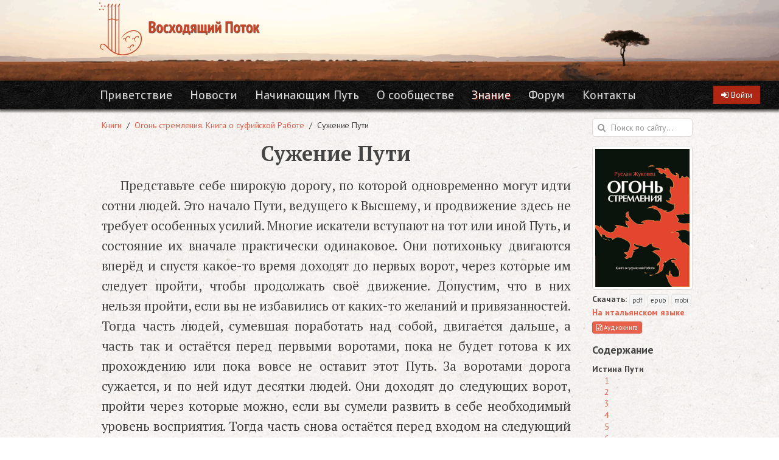

--- FILE ---
content_type: text/html; charset=utf-8
request_url: https://mystic-school.ru/knigi/ogon-stremleniya-kniga-o-sufiyskoy-rabote/c/suzhenie-puti
body_size: 46593
content:
<!DOCTYPE html>
<html>
  <head>
    

    <title>Сужение Пути | Восходящий Поток</title>
<link rel="icon" type="image/png" href="/icons/favicon-32x32.png?v=3" sizes="16x16 32x32">
<link rel="icon" type="image/png" href="/icons/favicon-96x96.png?v=3" sizes="96x96">
<link rel="shortcut icon" type="image/x-icon" href="/icons/favicon.ico?v=3">
<link rel="apple-touch-icon" type="image/png" href="/icons/apple-touch-icon.png" sizes="180x180">
<link rel="mask-icon" type="image/x-icon" href="/icons/safari-pinned-tab.svg" color="#c77930">
<meta name="description" content="Представьте себе широкую дорогу, по которой одновременно могут идти сотни людей. Это начало Пути, ведущего к Высшему, и продвижение здесь не требует...">
<meta name="keywords" content="Суфизм, Руслан Жуковец, Книги, Огонь стремления. Книга о суфийской Работе, Групповая работа">
<link rel="prev" href="https://mystic-school.ru/knigi/ogon-stremleniya-kniga-o-sufiyskoy-rabote/c/laboratoriya-duha">
<link rel="next" href="https://mystic-school.ru/knigi/ogon-stremleniya-kniga-o-sufiyskoy-rabote/c/pochemu-lyudi-uhodyat">
<link rel="image_src" href="https://mystic-school.ru/icons/new_sharing_logo.png">
<link rel="manifest" href="/icons/site.webmanifest">
<meta property="og:image" content="https://mystic-school.ru/icons/new_sharing_logo.png">
<meta name="msapplication-TileColor" content="#310a03">
<meta name="msapplication-config" content="/icons/browserconfig.xml">
<meta name="theme-color" content="#310a03">

    <meta name="csrf-param" content="authenticity_token" />
<meta name="csrf-token" content="rmb7rtqtUANSYK69iX6Z6IofeN2DwklSMGktHqVDL2saJCR0uegCGRH9POyHq946RQWhY/7G5rBb85YiDnGqUA==" />

    <meta name="viewport" content="width=device-width">
    <style>
      :root {
        --site-link-color: rgba(228, 47, 21, 0.75);
        --site-link-hover-color: rgba(228, 47, 21, 0.75);
      }

      .use-page-bg-image {
        background-image: url(/assets/ricepaper-7ceb16646b0ed4270b3071fb607b878e3f5fb573087272bdab9d3d17bffea436.png);
        background-repeat: repeat;
        background-color: #f5f2ef;
      }

      nav.use-navbar-bg-image {
        background-image: url(/assets/navbar_background-c5319f3a29677ec0c67699d2defdd60af488ad0f16c71ca1f4e4a093342f2e29.png);
        background-repeat: repeat;
        background-color: #000;
      }
      nav.header .header-menu .uk-navbar-nav > li.uk-active > a {
        text-shadow: 1px 1px 1px rgba(228, 47, 21, 0.75) !important;
      }
      nav .uk-navbar-nav > li:hover > a, nav .uk-navbar-nav > li.uk-open > a {
        text-shadow: 1px 1px 1px rgba(228, 47, 21, 0.75) !important;
      }
      nav .uk-dropdown a:focus, nav .uk-dropdown a:hover {
        color: rgba(228, 47, 21, 0.75) !important;
      }
    </style>

    <link rel="stylesheet" media="all" href="/assets/site-fb8505711c784f5ab7e94b011198599311e352615bb7ff2d1624bbdcdd73f473.css" />

    <script>
//<![CDATA[
window.gon={};gon.visits=[{"id":15,"type":"Book"},{"id":1158,"type":"Article"}];
//]]>
</script>
    <script src="/assets/site-4513291a3cd405a6a5101702d273a0d256b96cca37366fb8f7b5a10ee48cb3ff.js"></script>
    <link href="https://fonts.googleapis.com/css?family=PT+Sans:400,400i,700|PT+Serif:400,400i,700" rel="stylesheet">

      <!-- Global site tag (gtag.js) - Google Analytics -->
<script async src="https://www.googletagmanager.com/gtag/js?id=UA-172666172-2"></script>
<script>
  window.dataLayer = window.dataLayer || [];
  function gtag(){dataLayer.push(arguments);}
  gtag('js', new Date());

  gtag('config', 'UA-172666172-2');
</script>
  </head>

  <body class="use-page-bg-image">
    <header>
      <img class="uk-thumbnail-expand uk-responsive-width uk-hidden-small" src="/assets/header-1402ced2c05b3c36b4bfa9500cdcb5ff2b655fe74acc39aa3dd62607951c7574.png" /><div class="uk-width-large-4-5 uk-container-center"><a href="/"><img class="order" title="«Восходящий Поток»" src="/assets/header_logo-3737dd2ce42f9b3d97ecf1f1377f7e4430b53c5e2e4757e5affaece243a57145.png" /></a></div>
    </header>
    <nav id="content" class="uk-navbar uk-navbar-attached use-navbar-bg-image header">
      <a class="uk-navbar-brand uk-visible-small" href="/">
      <img title="«Восходящий Поток»" src="/assets/mobile_header-1360e5e1894cc89be40e5d2e6748ca0036061e68a87caa0aacdfac79a0346101.png" />
</a>      <div class="header-menu uk-hidden-small">
        <ul class="uk-navbar-nav">
          <li class=" uk-visible-large"><a target="_self" href="/p/welcome">Приветствие</a></li>
          <li class=" "><a target="_self" href="/news">Новости</a></li>
          <li class="uk-parent  " data-uk-dropdown="{pos:'bottom-left'}">
            <a target="_self" href="/menu/nachinayuschim-put">Начинающим Путь</a>

            <div class="uk-dropdown uk-dropdown-navbar">
              <ul class="uk-nav uk-nav-navbar uk-list-line">
                <li class=""><a target="_self" href="/a/sovremennyy-sufizm">Современный суфизм</a></li>
                <li class=""><a target="_self" href="/a/etapy-sufiyskogo-puti">Этапы суфийского пути</a></li>
                <li class=""><a target="_self" href="/a/zapovedi-iskatelya">Заповеди искателя</a></li>
                <li class=""><a target="_self" href="/a/osnovnye-opredeleniya">Основные определения</a></li>
                <li class=""><a target="_self" href="/p/kto-mozhet-stat-uchenikom">Кто может стать учеником?</a></li>
                <li class=""><a target="_self" href="/publikatsii/slovo-uchenikov">Слово учеников</a></li>
                <li class=""><a target="_self" href="/p/praktika-dlya-nachinayuschih">Практика для начинающих</a></li>
              </ul>
            </div>
          </li>
          <li class="uk-parent  " data-uk-dropdown="{pos:'bottom-left'}">
            <a target="_self" href="/menu/o-shkole">О сообществе</a>

            <div class="uk-dropdown uk-dropdown-navbar">
              <ul class="uk-nav uk-nav-navbar uk-list-line">
                <li class=""><a target="_self" href="/p/o-nashey-shkole">О нас</a></li>
                <li class=""><a target="_self" href="/p/missiya-i-tsel-shkoly">Миссия и цель сообщества</a></li>
                <li class=""><a target="_self" href="/p/process">О процессе обучения</a></li>
                <li class=""><a target="_self" href="/p/o-mastere">О Мастере</a></li>
                <li class=""><a target="_self" href="/p/kak-pomoch-shkole">Как помочь сообществу</a></li>
              </ul>
            </div>
          </li>
          <li class="uk-parent  uk-active" data-uk-dropdown="{pos:'bottom-left'}">
            <a target="_self" href="/menu/ucheniku">Знание</a>

            <div class="uk-dropdown uk-dropdown-navbar">
              <ul class="uk-nav uk-nav-navbar uk-list-line">
                <li class="uk-active"><a target="_self" href="/knigi">Книги</a></li>
                <li class=""><a target="_self" href="/audioknigi">Аудиокниги</a></li>
                <li class=""><a target="_self" href="/publikatsii/slovo-mastera">Статьи Мастера</a></li>
                <li class=""><a target="_self" href="/audio-video-lektsii">Аудио-видео лекции</a></li>
                <li class=""><a target="_self" href="/publikatsii/uchebnaya-literatura">Учебная литература</a></li>
                <li class=""><a target="_self" href="/klyuchevye-slova">Материалы по темам</a></li>
              </ul>
            </div>
          </li>
          <li class=" "><a target="_self" href="https://forum.mystic-school.ru">Форум</a></li>
          <li class=" "><a target="_self" href="/p/kontakty">Контакты</a></li>
        </ul>
      </div>
      <a href="#mobile-menu" class="uk-navbar-flip uk-navbar-toggle uk-visible-small" data-uk-offcanvas></a>

      <div class="uk-navbar-content uk-navbar-flip uk-hidden-large">
        <a class="uk-icon-search navbar-search-icon" href="/search"></a>
      </div>

      <div class="uk-navbar-content uk-navbar-flip">
        <div class="uk-button-group">
          <a class="uk-button button-attention" title="Войти или зарегистрироваться" href="/users/sign_in">
            <i class="uk-icon-sign-in"></i>
            <span class="uk-visible-large">Войти</span>
</a>        </div>
      </div>
    </nav>

    

    

    <div class="uk-grid before-footer" data-uk-grid-margin>
      <div class="uk-width-large-4-5 uk-container-center">
        <div class="uk-grid">
          <div class="uk-width-large-4-5 uk-margin-top">

            <main>

              


              <ul class="uk-breadcrumb font-sans">
                <li><a href="/knigi#content">Книги</a></li><li><a href="/knigi/ogon-stremleniya-kniga-o-sufiyskoy-rabote#content">Огонь стремления. Книга о суфийской Работе</a></li><li>Сужение Пути</li>
              </ul>

              
<article>
  <h1 class="uk-text-center">
    Сужение Пути
  </h1>
  <div class="article-body">
    <p>Представьте себе широкую дорогу, по которой одновременно могут идти сотни людей. Это начало Пути, ведущего к Высшему, и продвижение здесь не требует особенных усилий. Многие искатели вступают на тот или иной Путь, и состояние их вначале практически одинаковое. Они потихоньку двигаются вперёд и спустя какое-то время доходят до первых ворот, через которые им следует пройти, чтобы продолжать своё движение. Допустим, что в них нельзя пройти, если вы не избавились от каких-то желаний и привязанностей. Тогда часть людей, сумевшая поработать над собой, двигается дальше, а часть так и остаётся перед первыми воротами, пока не будет готова к их прохождению или пока вовсе не оставит этот Путь. За воротами дорога сужается, и по ней идут десятки людей. Они доходят до следующих ворот, пройти через которые можно, если вы сумели развить в себе необходимый уровень восприятия. Тогда часть снова остаётся перед входом на следующий этап Пути, а часть &ndash; продолжает движение. И дорога опять сужается, теперь по ней могут идти единицы, небольшие группы искателей. Соответственно, они доходят до следующих ворот, и там снова происходит разделение и очередное сужение Пути. В конце концов, дорога превращается в узенькую тропку, а последние врата пропустят лишь тех, кто готов потерять себя. На финальном этапе Пути дороги нет вообще &ndash; лишь широкое поле, целина, по которой достигший прокладывает собственную тропу.</p>
<p>Для того, кто пытается пройти Путь в одиночку, описанная картина не представляет большого смысла. Его Путь и так <em>узок</em>, и, проходя через очередные врата, он может ничего об этом не знать. Существует мнение, что поиск одиночки помогает ему реализовать свою уникальность, что при творческом подходе он открывает именно такой Путь, который подходит <em>именно</em> <em>ему</em>. На деле, как правило, одиночки изобретают велосипед, давным-давно изобретённый до них; они, правда, могут внести в его конструкцию свои оригинальные добавления, из-за которых он, например, начинает ездить задом наперёд. Законы, по которым человек может прийти к духовной трансформации, являются общими для всех, и тот, кто пытается их игнорировать, ни к чему не приходит. К тому же, двигаясь в одиночку, человек накапливает массу заблуждений &ndash; просто в силу того, что у него нет необходимых знаний, чтобы верно истолковывать и понимать опыт своих переживаний. Почерпнуть нужные знания в книгах сложно по двум причинам: во-первых, нужно ещё найти книгу, где подобный опыт был бы описан и верно истолкован; а во-вторых, надо ещё суметь правильно понять написанное, не впав в новые заблуждения. Поэтому лучше всего получить опыт, а потом уже искать его истолкование. Но обычно всё бывает наоборот: искатель сначала читает описание чьего-то опыта, а потом пытается его обрести. В таком подходе таится немало опасностей, связанных, в основном, с созданием изначально неверных представлений об искомом опыте и последующими утомительными попытками получить то, чего не существует в природе.</p>
<p>Когда искатели работают в группе, то процесс <em>сужения</em> <em>Пути</em> предстаёт перед ними весьма наглядно. Каждая группа имеет свой энергетический рисунок, периоды подъёма и спада в работе, и в каждой группе, которая реально движется, наступают моменты, когда происходит расслоение в рядах её участников. Там, где искатели образуют нечто вроде клуба по интересам, занимаясь обсуждением текстов или чтением их вслух и разного рода имитациями духовной работы, расслоение происходит тоже, но в основе его лежат эгоистические мотивы &ndash; симпатии, антипатии и прочая обывательская ерунда. Если же группа работает по-настоящему, то нарастание интенсивности энергии в ней будет неизбежным, а вместе с тем появятся те, кто отстаёт в своём росте.</p>
<p>Представьте реку, которая входит в сужающееся русло. При вхождении в узкое русло скорость и сила потока в ней вырастет. Точно так же каждое сужение Пути требует увеличения интенсивности внутренних усилий. Или, если угодно, интенсивность усилий приводит к тому, что быстрее достигается переход на новые этапы Пути. Можно уделять практике осознания час или два в день, а можно стремиться к тому, чтобы осознавать себя постоянно. Можно читать молитву однократно или даже пять раз за день, а можно возвращаться к ней в каждую свободную минуту. Зикр, которым вы живёте, постоянно вспоминая Бога, куда интенсивнее зикра, который вы делаете, как упражнение. Истинная преданность Богу и готовность к служению Ему не развиваются в искателе, если он не возжёг в себе огонь стремления к Высшему.</p>
<p>Работа в группе увеличивает ваши шансы на успех и ускоряет внутренние изменения. Участие в группе позволяет вам пользоваться опытом, который обретают другие её участники, не повторяя их ошибок и используя те ключи к внутреннему прорыву, которые они открыли для себя в практической работе. В группе возможны практики, которые очень трудно или вообще невозможно сделать одному &ndash; и в этом, наверное, заключается одно из главных достоинств работы в ней. Но есть и минусы &ndash; в хорошо работающей группе быстро выясняется, кто готов к сужению Пути, а кто пока хотел бы потоптаться на месте. Или вообще остаться там, докуда добрался, удовлетворившись тем, что уже есть, и не желая новых усилий.</p>
<p>Расслоение не происходит мгновенно &ndash; это процесс медленный и постепенный. Группа может работать достаточно долго без явного &laquo;выпадения&raquo; кого-то из её участников. Кто-то движется быстрее, кто-то медленнее, и нет в этом ничего особенного &ndash; так мы устроены, что одни резво начинают, а потом притормаживают, а другие долго разгоняются, а потом делают внезапный рывок. Никто не летит как стрела, и у всех бывают прорывы и остановки на Пути. Работа строится на том, что усилия должны менять свою интенсивность, и то, чего было достаточно на первых порах, перестаёт приносить плоды в дальнейшем. Как правило, необходимая интенсивность достигается за счёт усложнения практик, выполнение которых и увеличивает её во внутренней работе искателя. Но каждый переход группы на более сложные практики выявляет тех, кто справляется с ними хуже других и начинает отставать. И тогда наступает момент, когда слаженная работа группы становится невозможной, потому что состояние отдельных её участников оказывается неспособным поддерживать её на должном уровне.</p>
<p>Эффективность работы в группе прямо зависит от уровня всех её участников, поэтому новички не могут заниматься в одном круге с теми, кто уже продвинулся по Пути. Толку не будет ни для тех, ни для других. Новички решают свои задачи, а продвинутые &ndash; свои, и объединить их работу не получится. Причиной тому будет не только разница в навыках, но и разница уровня интенсивности внутренних энергий. Всё, в конечном итоге, их интенсивность и решает. Если ваше внутреннее пространство очищено, а ум подчинён, то ваши энергетические центры работают на полную мощность, и вы можете взаимодействовать с энергиями Высшего &ndash; Божественным Присутствием и Милостью Бога. Группа искателей с одинаковым уровнем развития способна создавать в круге энергию, количественно и качественно превосходящую ту, которая у них есть поодиночке. Это относится к любой нормально работающей группе &ndash; собрались ли в ней новички или мистики высокого уровня. Но каждый раз, когда группа продвигается и подходит к необходимости увеличения интенсивности работы, наступает момент, в котором становится возможным её расслоение и разделение.</p>
<p>Конечно, есть группы, которые проходят сужение Пути без потерь в своём составе. Есть и такие группы, которые долго занимаются практиками, но никогда не доходят даже до первого сужения Пути, потому что изначально не прикладывают к ним должного усилия. Всякое бывает &ndash; иногда один или два человека настолько обгоняют свою группу, что входят в узкие врата без остальных её участников. Тогда им приходится покидать группу, потому что работать в ней больше они не смогут &ndash; или перестанут расти.</p>
<p>Когда работа ведётся под руководством, проблемы такого рода обычно решаются распределением людей по группам, соответствующим их уровню. Тот, кто обогнал своих товарищей, присоединяется к группе, шедшей до этого впереди. Тот, кто отстал, может присоединиться к тем, кто идёт сзади. Но это возможно лишь в тех случаях, когда ведётся достаточно большая Работа и такие группы есть. Если человек не просто отстал, а уже остановился &ndash; ему следует уйти, чтобы не мучиться самому и не мешать работать другим. Это естественное развитие ситуации, и ничего особенного здесь нет. Сначала люди выбирают Путь, а потом Путь отбирает тех, кто способен его пройти. Так было всегда, и так есть сейчас, потому что таковы законы любого Пути, ведущего к Богу.</p>
  </div>
</article>

<div class="uk-clearfix book-navigation font-sans">
  <div class="uk-float-left">
    <a title="Лаборатория духа" href="/knigi/ogon-stremleniya-kniga-o-sufiyskoy-rabote/c/laboratoriya-duha#content">← Лаборатория духа</a>
  </div>
  <div class="uk-float-right ">
    <a title="Почему люди уходят" href="/knigi/ogon-stremleniya-kniga-o-sufiyskoy-rabote/c/pochemu-lyudi-uhodyat#content">Почему люди уходят →</a>
  </div>
</div>

<div class="uk-clearfix uk-margin-top">
  <div class="uk-float-left">
    <span class="keywords"><a class="uk-badge" href="/klyuchevye-slova/gruppovaya-rabota">Групповая работа</a> &nbsp;</span>
    <span class="visits" title="552 просмотра"><i class="uk-icon-eye"></i> 552</span>
  </div>
  <div class="uk-float-right ">
    <div class="pull-right">    <script type="text/javascript" src="//yastatic.net/es5-shims/0.0.2/es5-shims.min.js" charset="utf-8"></script>
    <script type="text/javascript" src="//yastatic.net/share2/share.js" charset="utf-8"></script>
<div class="ya-share2" data-services="vkontakte,telegram,lj" data-counter="" data-title="Сужение Пути (из книги «Огонь стремления. Книга о суфийской Работе»)" data-description="Представьте себе широкую дорогу, по которой одновременно могут идти сотни людей. Это начало Пути, ведущего к Высшему, и продвижение здесь не требует..." data-image="https://mystic-school.ru/uploads/book/cover/15/ogon-stremlenia.jpg"></div></div>
  </div>
</div>

<div id="comments" class="uk-margin-top">
    <div class="font-sans">
      <div class="uk-text-center uk-text-large uk-margin-small-bottom">Никто ещё не оставил комментариев к этому материалу.</div>
    </div>

    <div class="uk-text-center font-sans">Чтобы оставить комментарий &mdash;
      <a href="/users/sign_in">войдите</a>
      или
      <a href="/users/sign_up">зарегистрируйтесь</a>.
    </div>
</div>



            </main>
          </div>
          <div class="uk-width-large-1-5 responsive-text-center uk-margin-top">
            <aside class="right-sidebar">
              <form class="uk-form uk-margin-bottom" action="/search" accept-charset="UTF-8" method="get"><input name="utf8" type="hidden" value="&#x2713;" />
              <div class="uk-form-icon">
                <i class="uk-icon-search"></i>
                <input type="search" name="q" id="q" placeholder="Поиск по сайту..." />
              </div>
</form>
            <div             >
              
  <a class="uk-thumbnail" href="/knigi/ogon-stremleniya-kniga-o-sufiyskoy-rabote#content">
    <img src="/uploads/book/cover/15/ogon-stremlenia.jpg" alt="Ogon stremlenia" />
</a>
  <div class="uk-margin-small-top">
    <span class="book-download-links" data-book-id="15"><strong>Скачать: </strong><a target="_blank" class="uk-button button-white uk-button-mini" href="/uploads/book/document_1/15/%D0%A0%D1%83%D1%81%D0%BB%D0%B0%D0%BD_%D0%96%D1%83%D0%BA%D0%BE%D0%B2%D0%B5%D1%86_-_%D0%9E%D0%B3%D0%BE%D0%BD%D1%8C_%D1%81%D1%82%D1%80%D0%B5%D0%BC%D0%BB%D0%B5%D0%BD%D0%B8%D1%8F.pdf">pdf</a> <a target="_blank" class="uk-button button-white uk-button-mini" href="/uploads/book/document_2/15/%D0%A0%D1%83%D1%81%D0%BB%D0%B0%D0%BD_%D0%96%D1%83%D0%BA%D0%BE%D0%B2%D0%B5%D1%86_-_%D0%9E%D0%B3%D0%BE%D0%BD%D1%8C_%D1%81%D1%82%D1%80%D0%B5%D0%BC%D0%BB%D0%B5%D0%BD%D0%B8%D1%8F.epub">epub</a> <a target="_blank" class="uk-button button-white uk-button-mini" href="/uploads/book/document_3/15/%D0%A0%D1%83%D1%81%D0%BB%D0%B0%D0%BD_%D0%96%D1%83%D0%BA%D0%BE%D0%B2%D0%B5%D1%86_-_%D0%9E%D0%B3%D0%BE%D0%BD%D1%8C_%D1%81%D1%82%D1%80%D0%B5%D0%BC%D0%BB%D0%B5%D0%BD%D0%B8%D1%8F.mobi">mobi</a></span>
  </div>



  <div>
    <strong>
    <a target="_blank" href="https://mystic-school.com/it/libri/fuoco-di-aspirazione-italian">На итальянском языке</a>
    </strong>
  </div>

    <a class="uk-button button-attention uk-button-mini uk-margin-small-top" href="/knigi/ogon-stremleniya-kniga-o-sufiyskoy-rabote/audio#content">
      <i class="uk-icon-file-audio-o"></i>
      Аудиокнига
</a>

  <ul class="uk-list book-sidebar-contents">
    <li><div class="uk-text-large"><strong>Содержание</strong></div></li>
        <li>
          <li data-chapter-id="833">
    <span>
        <div class="uk-margin-small-top">
          <span class="media-title-link">
            <a class="uk-text-bold" href="/knigi/ogon-stremleniya-kniga-o-sufiyskoy-rabote/s/istina-puti#content">Истина Пути</a>
          </span>
        </div>
    </span>
    <ul class="uk-list">
        <li data-chapter-id="857">
    <a href="/knigi/ogon-stremleniya-kniga-o-sufiyskoy-rabote/c/istina-puti-1-1#content">1</a>
</li>

        <li data-chapter-id="858">
    <a href="/knigi/ogon-stremleniya-kniga-o-sufiyskoy-rabote/c/istina-puti-1-2#content">2</a>
</li>

        <li data-chapter-id="859">
    <a href="/knigi/ogon-stremleniya-kniga-o-sufiyskoy-rabote/c/istina-puti-1-3#content">3</a>
</li>

        <li data-chapter-id="860">
    <a href="/knigi/ogon-stremleniya-kniga-o-sufiyskoy-rabote/c/istina-puti-1-4#content">4</a>
</li>

        <li data-chapter-id="861">
    <a href="/knigi/ogon-stremleniya-kniga-o-sufiyskoy-rabote/c/istina-puti-1-5#content">5</a>
</li>

        <li data-chapter-id="862">
    <a href="/knigi/ogon-stremleniya-kniga-o-sufiyskoy-rabote/c/istina-puti-1-6#content">6</a>
</li>

        <li data-chapter-id="863">
    <a href="/knigi/ogon-stremleniya-kniga-o-sufiyskoy-rabote/c/istina-puti-1-7#content">7</a>
</li>

        <li data-chapter-id="864">
    <a href="/knigi/ogon-stremleniya-kniga-o-sufiyskoy-rabote/c/istina-puti-1-8#content">8</a>
</li>

        <li data-chapter-id="865">
    <a href="/knigi/ogon-stremleniya-kniga-o-sufiyskoy-rabote/c/istina-puti-1-9#content">9</a>
</li>

        <li data-chapter-id="866">
    <a href="/knigi/ogon-stremleniya-kniga-o-sufiyskoy-rabote/c/istina-puti-1-10#content">10</a>
</li>

        <li data-chapter-id="867">
    <a href="/knigi/ogon-stremleniya-kniga-o-sufiyskoy-rabote/c/istina-puti-1-11#content">11</a>
</li>

        <li data-chapter-id="868">
    <a href="/knigi/ogon-stremleniya-kniga-o-sufiyskoy-rabote/c/istina-puti-1-12#content">12</a>
</li>

    </ul>
</li>

        </li>
        <li>
          <li data-chapter-id="834">
    <a href="/knigi/ogon-stremleniya-kniga-o-sufiyskoy-rabote/c/bespokoystvo#content">Беспокойство</a>
</li>

        </li>
        <li>
          <li data-chapter-id="835">
    <a href="/knigi/ogon-stremleniya-kniga-o-sufiyskoy-rabote/c/zhizn-dlya-kompensatsii#content">Жизнь для компенсации</a>
</li>

        </li>
        <li>
          <li data-chapter-id="836">
    <span>
        <div class="uk-margin-small-top">
          <span class="media-title-link">
            <a class="uk-text-bold" href="/knigi/ogon-stremleniya-kniga-o-sufiyskoy-rabote/s/nevyrazhennoe#content">Невыраженное</a>
          </span>
        </div>
    </span>
    <ul class="uk-list">
        <li data-chapter-id="869">
    <a href="/knigi/ogon-stremleniya-kniga-o-sufiyskoy-rabote/c/nevyrazhennoe-1#content">1</a>
</li>

        <li data-chapter-id="870">
    <a href="/knigi/ogon-stremleniya-kniga-o-sufiyskoy-rabote/c/nevyrazhennoe-2#content">2</a>
</li>

    </ul>
</li>

        </li>
        <li>
          <li data-chapter-id="837">
    <a href="/knigi/ogon-stremleniya-kniga-o-sufiyskoy-rabote/c/bessoznatelnyy-vybor#content">Бессознательный выбор</a>
</li>

        </li>
        <li>
          <li data-chapter-id="838">
    <span>
        <div class="uk-margin-small-top">
          <span class="media-title-link">
            <a class="uk-text-bold" href="/knigi/ogon-stremleniya-kniga-o-sufiyskoy-rabote/s/privychka-k-ponimaniyu#content">Привычка к пониманию</a>
          </span>
        </div>
    </span>
    <ul class="uk-list">
        <li data-chapter-id="871">
    <a href="/knigi/ogon-stremleniya-kniga-o-sufiyskoy-rabote/c/privychka-k-ponimaniyu-1#content">1</a>
</li>

        <li data-chapter-id="872">
    <a href="/knigi/ogon-stremleniya-kniga-o-sufiyskoy-rabote/c/privychka-k-ponimaniyu-2#content">2</a>
</li>

    </ul>
</li>

        </li>
        <li>
          <li data-chapter-id="839">
    <a href="/knigi/ogon-stremleniya-kniga-o-sufiyskoy-rabote/c/utrata-smysla#content">Утрата смысла</a>
</li>

        </li>
        <li>
          <li data-chapter-id="840">
    <a href="/knigi/ogon-stremleniya-kniga-o-sufiyskoy-rabote/c/laboratoriya-duha#content">Лаборатория духа</a>
</li>

        </li>
        <li>
          <li data-chapter-id="841">
    <a href="/knigi/ogon-stremleniya-kniga-o-sufiyskoy-rabote/c/suzhenie-puti#content">Сужение Пути</a>
</li>

        </li>
        <li>
          <li data-chapter-id="842">
    <a href="/knigi/ogon-stremleniya-kniga-o-sufiyskoy-rabote/c/pochemu-lyudi-uhodyat#content">Почему люди уходят</a>
</li>

        </li>
        <li>
          <li data-chapter-id="843">
    <a href="/knigi/ogon-stremleniya-kniga-o-sufiyskoy-rabote/c/tekuschaya-neudovletvoryonnost#content">Текущая неудовлетворённость</a>
</li>

        </li>
        <li>
          <li data-chapter-id="844">
    <span>
        <div class="uk-margin-small-top">
          <span class="media-title-link">
            <a class="uk-text-bold" href="/knigi/ogon-stremleniya-kniga-o-sufiyskoy-rabote/s/nenuzhnoe-znanie#content">Ненужное знание</a>
          </span>
        </div>
    </span>
    <ul class="uk-list">
        <li data-chapter-id="873">
    <a href="/knigi/ogon-stremleniya-kniga-o-sufiyskoy-rabote/c/nenuzhnoe-znanie-1#content">1</a>
</li>

        <li data-chapter-id="874">
    <a href="/knigi/ogon-stremleniya-kniga-o-sufiyskoy-rabote/c/nenuzhnoe-znanie-2#content">2</a>
</li>

    </ul>
</li>

        </li>
        <li>
          <li data-chapter-id="845">
    <span>
        <div class="uk-margin-small-top">
          <span class="media-title-link">
            <a class="uk-text-bold" href="/knigi/ogon-stremleniya-kniga-o-sufiyskoy-rabote/s/zhelanie-uskoritsya#content">Желание ускориться</a>
          </span>
        </div>
    </span>
    <ul class="uk-list">
        <li data-chapter-id="875">
    <a href="/knigi/ogon-stremleniya-kniga-o-sufiyskoy-rabote/c/zhelanie-uskoritsya-1#content">1</a>
</li>

        <li data-chapter-id="876">
    <a href="/knigi/ogon-stremleniya-kniga-o-sufiyskoy-rabote/c/zhelanie-uskoritsya-2#content">2</a>
</li>

    </ul>
</li>

        </li>
        <li>
          <li data-chapter-id="846">
    <a href="/knigi/ogon-stremleniya-kniga-o-sufiyskoy-rabote/c/fenomen-namereniya#content">Феномен намерения</a>
</li>

        </li>
        <li>
          <li data-chapter-id="847">
    <a href="/knigi/ogon-stremleniya-kniga-o-sufiyskoy-rabote/c/egregory#content">Эгрегоры</a>
</li>

        </li>
        <li>
          <li data-chapter-id="848">
    <a href="/knigi/ogon-stremleniya-kniga-o-sufiyskoy-rabote/c/pole-raboty#content">Поле Работы</a>
</li>

        </li>
        <li>
          <li data-chapter-id="849">
    <a href="/knigi/ogon-stremleniya-kniga-o-sufiyskoy-rabote/c/vazhnost-raboty#content">Важность Работы</a>
</li>

        </li>
        <li>
          <li data-chapter-id="850">
    <span>
        <div class="uk-margin-small-top">
          <span class="media-title-link">
            <a class="uk-text-bold" href="/knigi/ogon-stremleniya-kniga-o-sufiyskoy-rabote/s/svet-soznaniya#content">Свет Сознания</a>
          </span>
        </div>
    </span>
    <ul class="uk-list">
        <li data-chapter-id="877">
    <a href="/knigi/ogon-stremleniya-kniga-o-sufiyskoy-rabote/c/svet-soznaniya-1#content">1</a>
</li>

        <li data-chapter-id="878">
    <a href="/knigi/ogon-stremleniya-kniga-o-sufiyskoy-rabote/c/svet-soznaniya-2#content">2</a>
</li>

    </ul>
</li>

        </li>
        <li>
          <li data-chapter-id="851">
    <a href="/knigi/ogon-stremleniya-kniga-o-sufiyskoy-rabote/c/sila-sozertsaniya#content">Сила созерцания</a>
</li>

        </li>
        <li>
          <li data-chapter-id="852">
    <a href="/knigi/ogon-stremleniya-kniga-o-sufiyskoy-rabote/c/neobhodimost-mastera#content">Необходимость Мастера</a>
</li>

        </li>
        <li>
          <li data-chapter-id="853">
    <span>
        <div class="uk-margin-small-top">
          <span class="media-title-link">
            <a class="uk-text-bold" href="/knigi/ogon-stremleniya-kniga-o-sufiyskoy-rabote/s/uslovie-lyubvi#content">Условие Любви</a>
          </span>
        </div>
    </span>
    <ul class="uk-list">
        <li data-chapter-id="879">
    <a href="/knigi/ogon-stremleniya-kniga-o-sufiyskoy-rabote/c/uslovie-lyubvi-1#content">1</a>
</li>

        <li data-chapter-id="880">
    <a href="/knigi/ogon-stremleniya-kniga-o-sufiyskoy-rabote/c/uslovie-lyubvi-2#content">2</a>
</li>

    </ul>
</li>

        </li>
        <li>
          <li data-chapter-id="854">
    <a href="/knigi/ogon-stremleniya-kniga-o-sufiyskoy-rabote/c/ogon-stremleniya#content">Огонь стремления</a>
</li>

        </li>
        <li>
          <li data-chapter-id="855">
    <span>
        <div class="uk-margin-small-top">
          <span class="media-title-link">
            <a class="uk-text-bold" href="/knigi/ogon-stremleniya-kniga-o-sufiyskoy-rabote/s/istina-boga#content">Истина Бога</a>
          </span>
        </div>
    </span>
    <ul class="uk-list">
        <li data-chapter-id="881">
    <a href="/knigi/ogon-stremleniya-kniga-o-sufiyskoy-rabote/c/istina-boga-1#content">1</a>
</li>

        <li data-chapter-id="882">
    <a href="/knigi/ogon-stremleniya-kniga-o-sufiyskoy-rabote/c/istina-boga-2#content">2</a>
</li>

        <li data-chapter-id="883">
    <a href="/knigi/ogon-stremleniya-kniga-o-sufiyskoy-rabote/c/istina-boga-3#content">3</a>
</li>

        <li data-chapter-id="884">
    <a href="/knigi/ogon-stremleniya-kniga-o-sufiyskoy-rabote/c/istina-boga-4#content">4</a>
</li>

        <li data-chapter-id="885">
    <a href="/knigi/ogon-stremleniya-kniga-o-sufiyskoy-rabote/c/istina-boga-5#content">5</a>
</li>

        <li data-chapter-id="886">
    <a href="/knigi/ogon-stremleniya-kniga-o-sufiyskoy-rabote/c/istina-boga-6#content">6</a>
</li>

        <li data-chapter-id="887">
    <a href="/knigi/ogon-stremleniya-kniga-o-sufiyskoy-rabote/c/istina-boga-7#content">7</a>
</li>

        <li data-chapter-id="888">
    <a href="/knigi/ogon-stremleniya-kniga-o-sufiyskoy-rabote/c/istina-boga-8#content">8</a>
</li>

        <li data-chapter-id="889">
    <a href="/knigi/ogon-stremleniya-kniga-o-sufiyskoy-rabote/c/istina-boga-9#content">9</a>
</li>

        <li data-chapter-id="890">
    <a href="/knigi/ogon-stremleniya-kniga-o-sufiyskoy-rabote/c/istina-boga-10#content">10</a>
</li>

        <li data-chapter-id="891">
    <a href="/knigi/ogon-stremleniya-kniga-o-sufiyskoy-rabote/c/istina-boga-11#content">11</a>
</li>

        <li data-chapter-id="892">
    <a href="/knigi/ogon-stremleniya-kniga-o-sufiyskoy-rabote/c/istina-boga-12#content">12</a>
</li>

        <li data-chapter-id="893">
    <a href="/knigi/ogon-stremleniya-kniga-o-sufiyskoy-rabote/c/istina-boga-13#content">13</a>
</li>

    </ul>
</li>

        </li>
  </ul>
    <script>
//<![CDATA[

      $("[data-chapter-id=841] > a").addClass('uk-active');

//]]>
</script>

              <ul class="uk-list">
<li>
<div class="uk-text-large">Социальные сети</div>
</li>
<li><a href="https://rutube.ru/channel/62595337/">Канал на RuTube</a></li>
<li><a href="https://www.youtube.com/channel/UCLprs4ksEI0Vb8Cj5z9hTtQ">Канал на YouTube</a></li>
<li><a href="https://vk.com/rusufischool">Страница сообщества VK</a></li>
</ul>
<div class="uk-margin-top uk-margin-bottom"><a href="/random">(Не) случайная глава</a></div>
<hr />
<div class="uk-text-large uk-margin-top uk-margin-bottom"><a href="/p/kak-pomoch-shkole">Как помочь сообществу?</a></div>
            </div>
          </aside>
        </div>
      </div>
    </div>
  </div>
  <footer>
    <div class="footer-content">
      <div class="uk-width-large-4-5 uk-container-center">
        <div class="uk-grid">
          <div class="uk-width-large-4-5">
            <div class="uk-text-center uk-text-danger uk-margin-small-right copyright">
              <span class="uk-text-bold">&laquo;Восходящий Поток&raquo;</span> &copy; 2015 &mdash; 2026
            </div>
          </div>
            <div class="uk-width-large-1-5">
              <!-- Yandex.Metrika counter -->
<script type="text/javascript">
    (function (d, w, c) {
        (w[c] = w[c] || []).push(function() {
            try {
                w.yaCounter41925499 = new Ya.Metrika({
                    id:41925499,
                    clickmap:true,
                    trackLinks:true,
                    accurateTrackBounce:true
                });
            } catch(e) { }
        });

        var n = d.getElementsByTagName("script")[0],
            s = d.createElement("script"),
            f = function () { n.parentNode.insertBefore(s, n); };
        s.type = "text/javascript";
        s.async = true;
        s.src = "https://mc.yandex.ru/metrika/watch.js";

        if (w.opera == "[object Opera]") {
            d.addEventListener("DOMContentLoaded", f, false);
        } else { f(); }
    })(document, window, "yandex_metrika_callbacks");
</script>
<noscript><div><img src="https://mc.yandex.ru/watch/41925499" style="position:absolute; left:-9999px;" alt="" /></div></noscript>
<!-- /Yandex.Metrika counter -->
            </div>
        </div>
      </div>
    </div>
  </footer>

  <div id="mobile-menu" class="uk-offcanvas">
    <div class="uk-offcanvas-bar uk-offcanvas-bar-flip background-black">
      <ul class="uk-nav uk-nav-offcanvas" data-uk-nav>

        <li class=""><a href="/p/welcome">Приветствие</a></li>

        <li class=""><a href="/news">Новости</a></li>

        <li class="uk-parent  " aria-expanded="false">
          <a href="#">Начинающим Путь</a>

          <ul class="uk-nav-sub uk-hidden">
            <li class=""><a target="_self" href="/a/sovremennyy-sufizm">Современный суфизм</a></li>
            <li class=""><a target="_self" href="/a/etapy-sufiyskogo-puti">Этапы суфийского пути</a></li>
            <li class=""><a target="_self" href="/a/zapovedi-iskatelya">Заповеди искателя</a></li>
            <li class=""><a target="_self" href="/a/osnovnye-opredeleniya">Основные определения</a></li>
            <li class=""><a target="_self" href="/p/kto-mozhet-stat-uchenikom">Кто может стать учеником?</a></li>
            <li class=""><a target="_self" href="/publikatsii/slovo-uchenikov">Слово учеников</a></li>
            <li class=""><a target="_self" href="/p/praktika-dlya-nachinayuschih">Практика для начинающих</a></li>
          </ul>
        </li>

        <li class="uk-parent  " aria-expanded="false">
          <a href="#">О сообществе</a>

          <ul class="uk-nav-sub uk-hidden">
            <li class=""><a target="_self" href="/p/o-nashey-shkole">О нас</a></li>
            <li class=""><a target="_self" href="/p/missiya-i-tsel-shkoly">Миссия и цель сообщества</a></li>
            <li class=""><a target="_self" href="/p/process">О процессе обучения</a></li>
            <li class=""><a target="_self" href="/p/o-mastere">О Мастере</a></li>
            <li class=""><a target="_self" href="/p/kak-pomoch-shkole">Как помочь сообществу</a></li>
          </ul>
        </li>

        <li class="uk-parent  uk-open already-opened" aria-expanded="false">
          <a href="#">Знание</a>

          <ul class="uk-nav-sub ">
            <li class="uk-active"><a target="_self" href="/knigi">Книги</a></li>
            <li class=""><a target="_self" href="/audioknigi">Аудиокниги</a></li>
            <li class=""><a target="_self" href="/publikatsii/slovo-mastera">Статьи Мастера</a></li>
            <li class=""><a target="_self" href="/audio-video-lektsii">Аудио-видео лекции</a></li>
            <li class=""><a target="_self" href="/publikatsii/uchebnaya-literatura">Учебная литература</a></li>
            <li class=""><a target="_self" href="/klyuchevye-slova">Материалы по темам</a></li>
          </ul>
        </li>

        <li class=""><a href="https://forum.mystic-school.ru">Форум</a></li>

        <li class=""><a href="/p/kontakty">Контакты</a></li>
      </ul>
      <div class="uk-nav menu-link-mobile">
        <ul>
          <li><a href='/random'>(Не) случайная глава</a></li>
        </ul>
      </div>
    </div>
  </div>

</body>
</html>
